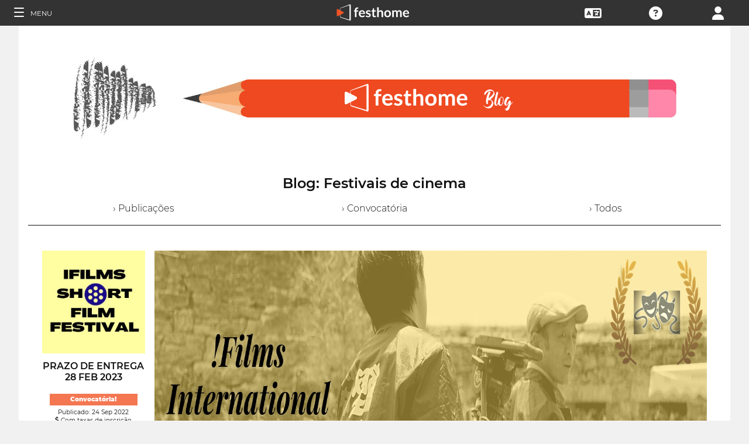

--- FILE ---
content_type: text/html; charset=UTF-8
request_url: https://filmmakers.festhome.com/pt/blog-article/24291
body_size: 9599
content:
<!DOCTYPE html>
<html xmlns="http://www.w3.org/1999/xhtml" lang="pt">
<head>
<meta name="title" CONTENT="﻿Festivais de cinema: Blog - Festhome"/>
<meta name="author" CONTENT="Festhome" />
<meta name="description" CONTENT="﻿Lista de festivais e informa&ccedil;&otilde;es r&aacute;pidas - Descubra grandes filmes e festivais, um clique de dist&acirc;ncia.">
<meta name="keywords" CONTENT="filmes, festival de cinema, inscrições">
<meta name="revisit" CONTENT="1 day" />
<meta name="distribution" CONTENT="Global" />
<meta name="robots" CONTENT="index,follow" />
<meta http-equiv="Content-Type" content="text/html; charset=utf-8" />
<meta http-equiv="Cache-control" content="public">
<link rel="apple-touch-icon" href="https://festhome.com/favicon.png"/>
<link rel="icon" type="image/png" href="https://festhome.com/favicon.png" />
<meta name="viewport" content="width=device-width, initial-scale=1.0, viewport-fit=cover, minimum-scale=1.0, maximum-scale=1.0, user-scalable=no">


			<link rel="canonical" hreflang="pt" href="https://festhome.com/pt/blog-article/24291" />
		<link rel="alternate" hreflang="x-default" href="https://festhome.com/blog-article/24291"/>
		
	<link rel="alternate" hreflang="en" href="https://festhome.com/en/blog-article/24291"/>	<link rel="alternate" hreflang="es" href="https://festhome.com/es/blog-article/24291"/>	<link rel="alternate" hreflang="fr" href="https://festhome.com/fr/blog-article/24291"/>	<link rel="alternate" hreflang="it" href="https://festhome.com/it/blog-article/24291"/>	<link rel="alternate" hreflang="pt" href="https://festhome.com/pt/blog-article/24291"/>	<link rel="alternate" hreflang="de" href="https://festhome.com/de/blog-article/24291"/>	<link rel="alternate" hreflang="ko" href="https://festhome.com/ko/blog-article/24291"/>	<link rel="alternate" hreflang="ja" href="https://festhome.com/ja/blog-article/24291"/>	<link rel="alternate" hreflang="ru" href="https://festhome.com/ru/blog-article/24291"/>	

<title>﻿Festivais de cinema: Blog</title>



<!--<link rel="preconnect" href="https://kit-pro.fontawesome.com">-->
<!--<link rel="preconnect" href="https://stats.g.doubleclick.net">-->
<!--<link rel="preconnect" href="https://www.google-analytics.com">-->
<link rel="preconnect" href="https://www.googletagmanager.com" crossorigin>
<link rel="preconnect" href="https://widget.uservoice.com">

<style>
/*
.jwplayer:focus{outline:0}
.jw-tab-focus:focus{
	outline:#0b7ef4 solid 2px;
	outline: none;
	outline:#f15122 solid 0px;
}
.input_pay_class input[type=radio]:checked+label{border-color: #22c2f1;}
.input_pay_class label > img {height: 44px;}
#waivers_table { overflow: auto; }
*/
div.rating:before { color: #999 !important; }
.festhome-bg-medgrey-color { background-color: #999 !important;	}
.profile_circle {
position: relative;
display: inline-block;
height: 0;
border-radius: 50%;
-webkit-box-shadow: 0 @shadow-length 0 0 @shadow;
box-shadow: 0 @shadow-length 0 0 @shadow;
text-shadow: 0 @shadow-length 0 @shadow;
background: #fff;
color: #f15122;
font-size: 4em;
text-align: center;
line-height: 0;
background-size: cover; background-repeat: no-repeat; border: 1px solid #111; width: 42%; padding: 20% 0;
}
.input_button.dark-button {
	text-decoration: none;
	color: #22c2f1;
	background: rgba(33, 33, 33, 0.9);
	border: 1px solid #333;
}
.input_button.dark-button:hover {
	color: #fff;
	background:#222;
	border: 1px solid #22c2f1;
}
</style>
	
<script>
function analytics_script(){
  
  (function(i,s,o,g,r,a,m){i['GoogleAnalyticsObject']=r;i[r]=i[r]||function(){
  (i[r].q=i[r].q||[]).push(arguments)},i[r].l=1*new Date();a=s.createElement(o),
  m=s.getElementsByTagName(o)[0];a.async=1;a.src=g;m.parentNode.insertBefore(a,m)
  })(window,document,'script','//www.googletagmanager.com/gtag/js?id=G-T7NKZY3MN3','ga');
  
  window.dataLayer = window.dataLayer || [];
  function gtag(){dataLayer.push(arguments);}
  gtag('js', new Date());

  gtag('config', 'G-T7NKZY3MN3', { 'anonymize_ip': true });
/*
  (function(i,s,o,g,r,a,m){i['GoogleAnalyticsObject']=r;i[r]=i[r]||function(){
  (i[r].q=i[r].q||[]).push(arguments)},i[r].l=1*new Date();a=s.createElement(o),
  m=s.getElementsByTagName(o)[0];a.async=1;a.src=g;m.parentNode.insertBefore(a,m)
  })(window,document,'script','//www.google-analytics.com/analytics.js','ga');

  ga('create', 'G-T7NKZY3MN3', {
	  'storage': 'none',
	  'clientId': 'visitor-8a2d713b-28d7-450f-8482-a26de0320b43'
	});
  ga('set', 'anonymizeIp', true);
  ga('send', 'pageview');
*/
}
</script>


<!-- Google Sign In -->
<meta name="google-signin-scope" content="profile email"/><meta name="google-signin-client_id" content="790093190230-a01d1bj6l6eknacsuvk26i9aeor7lb7j.apps.googleusercontent.com"/>


<!-- Blog OG -->
					<!-- Facebook -->
		<meta property="og:title" content="!Films International Short Film Festival"/>		<meta property="og:type" content="article"/>		<meta property="og:image" content="http://festhomedocs.com/festivals/5966/logo-uncut-5966.jpg"/>		<meta property="og:url" content="https://festhome.com/blog-article/24291"/>		<meta property="og:description" content="New Call for Entries: 31 Jul 2022"/>		
		<!-- Twitter -->
		<meta name="twitter:card" content="summary"/>		<meta name="twitter:title" content="!Films International Short Film Festival"/>		<meta name="twitter:description" content="New Call for Entries: 31 Jul 2022"/>		<meta name="twitter:image" content="http://festhomedocs.com/festivals/5966/logo-uncut-5966.jpg"/>		<meta name="twitter:site" content="@festhome"/>		
		



	<script id="ze-snippet" src="https://static.zdassets.com/ekr/snippet.js?key=0e0070de-302e-4078-84de-5d0dad53176e"> </script>
	<!--Start of Zendesk Chat Script-->
	<script type="text/javascript">
	function zopim_script(){ 
		window.zESettings = {
		 webWidget: {
		   authenticate: {
		     chat: {
		       jwtFn: function(callback) { 
		         fetch('/users/jwt_chat').then(function(res) {
		            res.text().then(function(jwt) {
		             callback(jwt);
		            });
		          });
		        }
		      } 
		    }
		  }
		};
	}
	
	function zopim_script_old(){
		//console.log('loaded zopim');
		window.$zopim||(function(d,s){var z=$zopim=function(c){z._.push(c)},$=z.s=
		d.createElement(s),e=d.getElementsByTagName(s)[0];z.set=function(o){z.set.
		_.push(o)};z._=[];z.set._=[];$.async=!0;$.setAttribute("charset","utf-8");
		$.src="https://static.zdassets.com/ekr/snippet.js?key=0e0070de-302e-4078-84de-5d0dad53176e";z.t=+new Date;$.
		type="text/javascript";e.parentNode.insertBefore($,e)})(document,"script");
		$zopim(function() {
			// Insert API calls below this line
			// e.g. $zopim.livechat.setLanguage('en');
			
			$zopim.livechat.bubble.hide();
			$zopim.livechat.button.setHideWhenOffline(true);
						// Insert API calls above this line
		});
	}
	</script>
	<!--End of Zendesk Chat Script-->


<script type="text/javascript">
function uservoice_script(){
	
	// Include the UserVoice JavaScript SDK (only needed once on a page)
	UserVoice=window.UserVoice||[];(function(){var uv=document.createElement('script');uv.type='text/javascript';uv.async=true;uv.src='//widget.uservoice.com/tb9T1temMc2SuUSs42nIA.js';var s=document.getElementsByTagName('script')[0];s.parentNode.insertBefore(uv,s)})();
	// Set colors
			UserVoice.push(['set', {
	  accent_color: '#f15122',
	  trigger_color: 'white',
	  trigger_background_color: '#f15122',
	  left: '5px',
	  height: '400px',
	  menu_enabled: false,
	  post_suggestion_enabled: false,
	  smartvote_enabled: false,
	  permalinks_enabled: false,
	  ticket_custom_fields: {
						//'vacation': '1',
		'type': 'FESTHOME'
	  },
	  	  strings: {
	  	contact_title: 'Send a message or call us',
	  		  	contact_message_placeholder: 'E-mail: Message us here' + '\n' + '\n' + 'Phone & WhatsApp ES: +34 683 158 619' + '\n' + 'Phone Only US: +1 (516) 858 4285' + '\n' + '\n' + '(Phone 12:00 to 18:00GMT - Now: 15:44)',
	  	//contact_message_placeholder: 'E-mail: Message us here' + '\n' + '\n' + 'Phone ES: +34 683 158 619' + '\n' + 'Phone US: +1 (516) 858 4285' + '\n' + 'Phone UK: +44(0)20 3286 4140﻿' + '\n' + '(Phone 12:00 to 18:00GMT - Now: 15:44)',
	  	//contact_message_placeholder: 'E-mail: Message us here' + '\n' + '\n' + 'Phone support is temporarily disabled due to COVID-19 situation',
	  		  	//contact_message_placeholder: 'Give feedback or ask for help!' + '\n' + '\n' + 'Support limited from 4th to 10th February due to our assistance to the Clermont-Ferrand and Berlin Film Markets',
	  	contact_skip_instant_answers_button: 'Skip and send message',
	  	contact_success_title: 'Message sent!',
	  	contact_success_body: 'We will get back to you soon!',
	  }
	  	}]);
	
	UserVoice.push(['identify', {
					}]);
}
</script>

<script type="text/javascript">    
    window.display_menu = 0;
    function DisplayMenu(){
    	$('#nav-icon1, #nav-icon2').toggleClass('open');
		if(window.display_menu == 0){
			$('.toggle-menu label').fadeOut( 300 );
			$('.main-nav').animate({'left': '0'}, 500, 'easeInOutCubic');
			
			$('.navbar_item').addClass('opened');
			
			$('#navbar_menu').animate({'border-right': '0px solid #222;'}, 300, 'easeInOutSine');
			$('#navbar_menu').addClass('display_none');
			window.display_menu = 1;
		} else {
			$('.toggle-menu label').fadeIn( 300 );
			$('.main-nav').animate({'left': '-83.3%'}, 500, 'easeInOutCubic');
			
			$('.navbar_item').removeClass('opened');
			
			$('#navbar_menu').removeClass('display_none');
			window.display_menu = 0;
		}
	}
</script>

</head>
<body>
	
	<!--
	    <p style="height:14px;background:#f15122;font-size:12px;text-align:center;font-weight:bold;margin: 0px;">We have had a hardware incident with the servers and are bringing back the services, sorry and thank you for your patience.</p>
        -->
    
	
	<noscript>
    	<p class="festhome-bg-color padding-half text-center">Seu navegador tem o JavaScript desativado. Este site requer JavaScript para funcionar corretamente. Por favor, ative o JavaScript ou entre em contato com o suporte</p>
	</noscript>
    <header class="header row">
	    <style>
:root {
  --h: 5rem;
  
  --g-red: #D04B36;
  --g-orange: #E36511;
  --g-yellow: #FFBA00;
  --g-green: #00B180;
  --g-blue: #147AAB;
  --g-indigo: #675997;
  
  --t-blue: #4FA5C2;
  --t-pink: #F587AC;
  --t-white: #F9FBFC;
  
  --b-pink: #C1357E;
  --b-purple: #675997;
  --b-blue: #0655A9;
  
  --p-magenta: #FA5E5B;
  --p-yellow: #FFBA00;
  --p-blue: #4FA5C2;
  
  --a-black: #000000;
  --a-grey: #A3A3A3;
  --a-white: #FFFFFF;
  --a-purple: #800080;
  
  --nb-black: #000000;
  --nb-yellow: #FFF433;
  --nb-white: #FFFFFF;
  --nb-purple: #9B59D0;
}
.event-pride-background {
	background-image: linear-gradient(var(--g-red) 0%, var(--g-red) 16.6666%, var(--g-orange) 16.6666%,var(--g-orange) 33.333%, var(--g-yellow) 33.333%, var(--g-yellow) 50%, var(--g-green) 50%, var(--g-green) 66.6666%, var(--g-blue) 66.6666%, var(--g-blue) 83.3333%, var(--g-indigo) 83.3333%, var(--g-indigo) 100%);
}
.event-xmas-background, .menu.event-xmas-background div:hover>ul {
	background-color: #B3000C !important;
}
.menu.event-xmas-background input {
	background-color: #fff !important;
	color: #B3000C !important;
}
.event-women-background, .menu.event-women-background div:hover>ul {
	background-color: #46296E !important;
}
</style>
	
<script>
	function SearchSite(){
		var value = $('#search_site_data').val();
		
		//$('#card-tags_'+relacion_id).val('...').addClass('festhome-bg-yellow-color');
		
		$.ajax({
		  type: "POST",
		  url: "/homes/search",
		  data: {"value": value},
		  dataType: "html",
		  cache: false
		})
		.done(function(response) {
			if(response){
				$('#search_site_results').removeClass('display_none');
				$('#search_site_results').html(response);
				$('#search_site_data').css('color', 'white');
			} else {
				$('#search_site_data').css('color', 'red');
				$('#search_site_results').addClass('display_none');
				//$('#search_site_results').html('Nothing Found...');
			}
		});
	}
</script>

<div class="menu row col-12   ">
    
	<div class="toggle-menu left col-1" onclick="DisplayMenu();" style="max-width: 16.6%; max-width: 10.6%;">
        <label><span id="nav-icon1"><span></span><span></span><span></span></span> <!--<i class="fad fa-holly-berry"></i>--> <span class="mobile_hide" style="font-size: 0.5em; vertical-align: middle; text-transform: uppercase;">&nbsp;Menu</span></label>
	</div>
	
	<div class="mobile_hide col-4"></div>
	<div class="mobile_hide col-2">
		<a href="https://festhome.com/"><img src="https://festhomedocs.com/img/logos/festhome_white.svg" style="max-width: 100%; height: 100%; padding:0px; margin: 0 auto;" alt=""/></a>
	</div>
	<div class="computer_hide col-2" style="max-width: 41.8%;">
		<a href="https://festhome.com/"><img src="https://festhomedocs.com/img/logos/festhome_white.svg" style="max-width: 100%; height: 100%; padding:0px; margin: 0 auto;" alt=""/></a>
	</div>
    	
		
    <div class="right col-1" style="max-width: 16.6%;">
		<a href="/login" title="﻿Login"><i class="fa fa-user"></i></a>    </div>
    
		
        
	    <div class="right col-1 mobile_hide pointer" data-uv-trigger>
	    	<a title="Suporte Técnico"><i class="fa fa-question-circle"></i></a>
	    </div>
    
    	
    <div class="right col-1 mobile_hide dropdown" style="max-width: 16.6%;">
		<a href="/english"><i class="fa fa-language"></i></a>		<ul style="min-width: 8%;">
	        <li><a href="/en/blog-article/24291">English</a></li>
	        <li><a href="/es/blog-article/24291">Español</a></li>
	        <li><a href="/fr/blog-article/24291">Français</a></li>
	        <li><a href="/it/blog-article/24291">Italiano</a></li>
	        <li><a href="/pt/blog-article/24291">Português</a></li>
	        <li><a href="/de/blog-article/24291">Deutsch</a></li>
	        <li><a href="/ru/blog-article/24291">русский</a></li>
	        <li><a href="/ko/blog-article/24291">한국어</a></li>
	        <li><a href="/ja/blog-article/24291">日本語</a></li>
    	</ul>
    </div>
    
	    
</div>

<div id="search_site_results" class="menu-search-results display_none">
	
</div>

<!-- Filmmakers -->
	
		    	    		        </header>
    <div id="preWrap">
	
					<link rel="stylesheet" type="text/css" href="https://festhomedocs.com/css/jquery.fancybox3.min.css" defer="defer" async="async"/>						<link rel="stylesheet" type="text/css" href="https://festhomedocs.com/css/chosen_0.3.css" defer="defer" async="async"/>												<link rel="stylesheet" type="text/css" href="https://festhomedocs.com/css/fap-6.7.2/css/all.min.css" defer="defer" async="async"/>						<link rel="stylesheet" type="text/css" href="https://festhomedocs.com/css/jquery-ui.min.css" defer="defer" async="async"/><link rel="stylesheet" type="text/css" href="https://festhomedocs.com/css/jquery-ui-timepicker-addon.css" defer="defer" async="async"/>			<link rel="stylesheet" type="text/css" href="https://festhomedocs.com/css/fh_css_v5.4.22.min.css" defer="defer" async="async"/>					
	    
<div id="main-nav" class="main-nav row col-1" style="">
	
	<div class="navbar_item col-1" onclick="DisplayMenu();" style="text-align: center;">
		<span id="nav-icon2"><span></span><span></span><span></span></span> <!--<i style="cursor: pointer; float: none; font-weight: 100; font-size: 0.4em;" class="fa fa-times"></i>-->
	</div>
	
	<div class="navbar_air_separator col-1"></div>
	
		    <div class="navbar_item col-1">
	    	<a href="/login">﻿Login</a>	    </div>
	    <div class="navbar_item col-1">
			<a href="/register">﻿Registrar</a>	    </div>
		
	<div class="navbar_air_separator col-1"></div>
	<!--<div class="navbar_separator col-1"></div>-->
	
		
		
	<div class="navbar_air_separator col-1"></div>
	<div class="navbar_air_separator col-1"></div>
	
        	    	
	<div class="navbar_separator col-1" style="font-style: italic; text-align: center; font-size: 0.7em; border: none;">﻿Ir para...</div>
	
    <div class="navbar_item col-1">
		<a href="https://filmmakers.festhome.com"><b style="color: #f15122;">&bullet;</b> Área do Cineasta</a>    </div>
    
    <div class="navbar_item col-1">
		<a href="https://festivals.festhome.com">Área do Festival</a>    </div>
    
    <div class="navbar_item col-1">
		<a href="/industry_events">Industry Area</a>    </div>
    
        <div class="navbar_item col-1">
		<a href="https://tv.festhome.com">Festhome TV</a>    </div>
	<div class="navbar_item nav-dropdown col-1">
		<a>﻿Idioma&nbsp;&nbsp;&#x25BE;</a>
		<ul>
	        <li><a href="/en/blog-article/24291">English</a></li>
	        <li><a href="/es/blog-article/24291">Español</a></li>
	        <li><a href="/fr/blog-article/24291">Français</a></li>
	        <li><a href="/it/blog-article/24291">Italiano</a></li>
	        <li><a href="/pt/blog-article/24291">Português</a></li>
	        <li><a href="/de/blog-article/24291">Deutsch</a></li>
	        <li><a href="/ru/blog-article/24291">русский</a></li>
	        <li><a href="/ko/blog-article/24291">한국어</a></li>
	        <li><a href="/ja/blog-article/24291">日本語</a></li>
		</ul>
	</div>
        
</div>	    
	    <div id="wrap">
		    
		    		    		    	    
							<script type="text/javascript" src="https://festhomedocs.com/js/jquery-3.2.1.js"></script>				<script type="text/javascript" src="https://festhomedocs.com/js/chosen.jquery.min.js" defer="defer"></script>						
			<div id="content_wrapper">
	        	<div id="contenido">
	
	<script>
	    function ShareFB(festival_url){
		    window.open('https://www.facebook.com/sharer/sharer.php?u=https://festhome.com/festival/'+festival_url,'facebook-share-dialog',"width=626, height=436");
	    }
	    function ShareTW(festival_url,festival_name,hashtag){
		    var twtTitle = festival_name;
		    var twtUrl = 'https://festhome.com/festival/'+festival_url;
		    var twHastag = '';
		    if(hashtag){
			    twHastag = '&hashtags='+hashtag+'&related='+hashtag;
		    }
		    var twtLink = 'http://twitter.com/intent/tweet?text=' + encodeURIComponent(twtTitle) + '&url=' + encodeURIComponent(twtUrl) + '&via=festhome' + twHastag;
		    var width  = 575,
		        height = 400,
		        left   = ($(window).width()  - width)  / 2,
		        top    = ($(window).height() - height) / 2,
		        url    = twtLink,
		        opts   = 'status=1' +
		                 ',width='  + width  +
		                 ',height=' + height +
		                 ',top='    + top    +
		                 ',left='   + left;
		    
		    window.open(url, 'twitter', opts);
	    }
	    
	    function ShareBlogFB(noticia_url){
		    window.open('https://www.facebook.com/sharer/sharer.php?u=https://festhome.com/blog-article/'+noticia_url,'facebook-share-dialog',"width=626, height=436");
	    }
	    function ShareBlogTW(noticia_url,noticia_title){
		    var twtTitle = noticia_title;
		    var twtUrl = 'https://festhome.com/blog-article/'+noticia_url;
		    var twHastag = '';
		    var twtLink = 'http://twitter.com/intent/tweet?text=' + encodeURIComponent(twtTitle) + '&url=' + encodeURIComponent(twtUrl) + '&via=festhome' + twHastag;
		    var width  = 575,
		        height = 400,
		        left   = ($(window).width()  - width)  / 2,
		        top    = ($(window).height() - height) / 2,
		        url    = twtLink,
		        opts   = 'status=1' +
		                 ',width='  + width  +
		                 ',height=' + height +
		                 ',top='    + top    +
		                 ',left='   + left;
		    
		    window.open(url, 'twitter', opts);
	    }
	</script>
	
	<div class="col-12 padding festhome-bg-white-color">
		
		<div class="col-12">
			<img style="width: 100%;" src="https://festhomedocs.com/img/bbf/banner-blog5.jpg">
		</div>
		<br style="clear: both;"/>
		<br style="clear: both;"/>
		
		<div class="col-12 text-center">
			<h1 class="text-big text-bold">Blog:&nbsp;﻿Festivais de cinema</h1>
			<br>
			<div class="col-4 text-center">
				<a href="/blog/articles" class="text-thin ">&rsaquo;&nbsp;Publicações</a>
			</div>
			<div class="col-4 text-center">
				<a href="/blog/call-for-entries" class="text-thin ">&rsaquo;&nbsp;﻿Convocatória</a>
			</div>
			<div class="col-4 text-center">
				<a href="/blog/all" class="text-thin ">&rsaquo;&nbsp;﻿Todos</a>
			</div>
		</div>
				<br style="clear: both;"/>
		<br style="clear: both;"/>
		
		<div class="col-12 border-top-black thin-border-top">&nbsp;</div>
		
				
			

	
	<div class="col-12 festhome-bg-white-color padding">
		<!--
		<div class="col-12 text-center">
			<h2 class="text-bigger text-bold festhome-black-color">!Films International Short Film Festival</h2>
			<h3 class="col-12 text-small padding-half festhome-grey-color">Pune, India</h3>
		</div>
		-->
		
		<div class="col-2 ">
			<div class="col-12 padding-half">
				<img class="festival-edit-prom-banner" alt="Logo of !Films International Short Film Festival" data-src="https://festhomedocs.com/festivals/5966/logo-uncut-5966.jpg">
			</div>
			<div class="col-12 text-center">
				<h3 class="text-bold text-uppercase ">﻿Prazo de entrega<br>28 Feb 2023</h3>
				<br style="clear: both;"/>
				<div class="text-smallest blog-tag fullwidth">
										<a href="/blog/1" class="white">﻿Convocatória!</a>				</div>
				<span class="text-smallest">﻿Publicado:&nbsp;24 Sep 2022</span>
			   				    <div class="text-smallest"><i class="fa fa-dollar-sign"></i>&nbsp;Com taxas de inscrição</div>
			   								    <div class="text-smallest">﻿Curtas-metragens</div>
												    <div class="text-smallest">﻿Longas-metragens</div>
							</div>
			<br style="clear: both;"/>
						
			<br style="clear: both;"/>
				
			<div class="col-12 padding-sides">
				<div class="col-12 padding-quarter">
					<a href="/blog-article/24291" class="input_button dashboard_mini active-button"><i class="fa fa-link festhome-color"></i>&nbsp;﻿Link</a>				</div>
				<div class="col-12 padding-quarter">
					<a class="input_button festival-card-mini" onclick="ShareFB('films-international-short-film-festival-2');return false;" rel="nofollow" share_url="https://festhome.com/festival/films-international-short-film-festival-2" target="_blank">
					    <i class="fa fa-thumbs-up" style="color: #3b5998;"></i>&nbsp;Facebook&nbsp;
					</a>
				</div>
				<div class="col-12 padding-quarter">
					<a class="input_button festival-card-mini" onclick="ShareTW('films-international-short-film-festival-2','!Films International Short Film Festival');return false;">
					    <i class="fab fa-twitter" style="color: #00aced;"></i>&nbsp;Tweet
					</a>
				</div>
			</div>
			
		</div>
		
		<div class="col-10 padding-half">
	
			<div class="col-12">
				<img class="festival-viewer-banner" alt="Banner !Films International Short Film Festival" data-src="https://festhomedocs.com/festivals/5966/banner_big-5966.jpg">
			</div>
			
			<div class="col-12 text-left padding-updown">
				<h2 class="text-bigger text-bold festhome-black-color">!Films International Short Film Festival</h2>
				<h3 class="col-12 text-small padding-half festhome-grey-color">Pune, India</h3>
			</div>
			
			<div class="col-12 text-thin">
									<br>
					<p>Devido à crise da COVID-19, estamos adiando nosso evento para dezembro. Fique ligado conosco para saber mais informações. Você também pode nos enviar um e-mail para ifilmsfest@gmail.com para qualquer dúvida. Por favor, não revise antes de resolver sua dúvida conosco por e-mail.<br />
<br />
Será o Festival de Curtas-Metragens ao Vivo de todos os tempos. Venha participar e faça deste evento um sucesso.! films O International Short Fest está conduzindo um inovador festival internacional de curtas-metragens e convida a participação de aspirantes e futuros cineastas independentes. Um festival único de curtas-metragens, com foco na criação de oportunidades para cineastas globais.<br />
<br />
O iFilms International Short Film Festival é uma nova organização na área de festivais de cinema, que se esforçará para transmitir uma nova identidade ao cinema mundial, através da realização de festivais de cinema na cidade de pune. O ifilms fest continuará a trabalhar em termos técnicos e acadêmicos aspectos do cinema. A organização fará tentativas de conectar o festival mundial de cinema com o público comum e outros diretores de cinema e torná-lo uma preocupação social, por meio da realização de questionários e discussões.<br />
<br />
Esta extravagância extra de QUATRO dias apresenta uma seleção diversificada, independente do idioma, dos melhores curtas-metragens, documentários, animação e vídeos musicais de todo o mundo, sobre temas de hindi e inglês e outras culturas e identidades maratas.<br />
<br />
Visão e missão:<br />
O iFilms Fest proporcionará uma oportunidade de aumentar a conscientização sobre as culturas e identidades hindi, inglesa e marata para públicos de todas as origens culturais.<br />
<br />
O iFilms apresentará filmes em seus idiomas originais com legendas em um esforço para construir pontes interculturais. O Festival também tem como objetivo fornecer uma plataforma para jovens maratas mostrarem sua criatividade. A visão e a missão do iFilms Fest são orientadas por um conselho consultivo composto por respeitados líderes políticos, empresariais, artísticos, comunitários e de mídia.<br />
<br />
Iniciativa do iFilms Fest de outro festival de cinema - Primeiro festival de cinema do ifilms que reúne amantes e cineastas para permitir a troca de informações e soluções de janela única para a indústria cinematográfica. O ifilms fest visa criar criatividade durante todo o ano. Atividades como:<br />
* Festival de cinema como o iFilms International Short Films Festival<br />
* Seminário (conferência) de diretores de cinema experientes.<br />
* Exibição de filme<br />
* Oficina de trabalho para futuros cineastas<br />
* Interações com os principais cineastas, técnicos e atores<br />
<br />
<br />
É um destino para a comunidade cinematográfica descobrir, alcançar e discutir o planeta do festival de cinema. Os festivais são valorizados pela indústria cinematográfica como a via mais explosiva para o crescimento de contatos, colaborações e carreiras internacionalmente. O ifilms fest visa a criação dessa mesma socialização, compartilhamento e apoio. A plataforma fornece aos cineastas a tecnologia para planejar e distribuir seus filmes para o público. Se você faz filmes ou exibe filmes, o ifilms fest pode conectá-lo à próxima geração de cineastas.</p>
								<br>
				<div class="col-12 padding text-smaller text-left">
					<!--<h3 class="col-2 text-bold text-uppercase">﻿Convocatória!</h3>-->
										<h3 class="col-3 text-bold text-uppercase ">﻿Festival Internacional</h3>					<h3 class="col-3 text-bold text-uppercase ">Festival de curtas-metragens</h3>					<h3 class="col-3 text-bold text-uppercase ">Festival de longas metragens</h3>				</div>
				<br>
				<div class="col-12 text-small">
											<span class="text-small padding-sides"><i class="fa fa-film"></i>&nbsp;Ficção</span>
																<span class="text-small padding-sides"><i class="fa fa-eye"></i>&nbsp;Documentário</span>
																<span class="text-small padding-sides"><i class="fa fa-user"></i>&nbsp;Animação</span>
																<span class="text-small padding-sides"><i class="fa fa-rocket"></i>&nbsp;Fantástico</span>
																<span class="text-small padding-sides"><i class="fa fa-tint"></i>&nbsp;Terror</span>
																<span class="text-small padding-sides"><i class="fa fa-question"></i>&nbsp;Outro</span>
																<span class="text-small padding-sides"><i class="fa fa-flask"></i>&nbsp;Experimental</span>
																<span class="text-small padding-sides"><i class="fa fa-music"></i>&nbsp;Music Video</span>
									</div>
			</div>
			
			<br style="clear: both;"/>
			<br style="clear: both;"/>
			
			<!--
			<div class="col-12">
								<div class="col-12">
										<div class="col-3 padding-half">
						<img class="festival-edit-prom-banner" alt="Photo of !Films International Short Film Festival" data-src="https://festhomedocs.com/festivals/5966/foto1_small-5966.jpg">
					</div>
															<div class="col-3 padding-half">
						<img class="festival-edit-prom-banner" alt="Photo of !Films International Short Film Festival" data-src="https://festhomedocs.com/festivals/5966/foto2_small-5966.jpg">
					</div>
															<div class="col-3 padding-half">
						<img class="festival-edit-prom-banner" alt="Photo of !Films International Short Film Festival" data-src="https://festhomedocs.com/festivals/5966/foto3_small-5966.jpg">
					</div>
															<div class="col-3 padding-half">
						<img class="festival-edit-prom-banner" alt="Photo of !Films International Short Film Festival" data-src="https://festhomedocs.com/festivals/5966/foto4_small-5966.jpg">
					</div>
									</div>
				<br style="clear: both;"/>
				<br style="clear: both;"/>
			</div>
			-->
			
			<div class="col-12 padding-updown">
				<div class="col-2 padding-sides">
					<a href="/festival/films-international-short-film-festival-2" class="input_button dashboard_mini active-button"><i class="fa fa-link festhome-color"></i>&nbsp;﻿Festival</a>				</div>
				<div class="col-2 padding-sides">
					<a href="http://www.ifilmsfest.live" class="input_button dashboard_mini active-button" target="_blank"><i class="fa fa-external-link festhome-color"></i>&nbsp;﻿Site</a>				</div>
								<div class="col-2 padding-sides">
					<a href="https://facebook.com/ifilmsfest" class="input_button dashboard_mini active-button" target="_blank"><i class="fab fa-facebook-f festhome-color"></i>&nbsp;Facebook</a>				</div>
																<div class="col-2 padding-sides">
					<a href="https://instagram.com/ifilmsfest" class="input_button dashboard_mini active-button" target="_blank"><i class="fab fa-instagram festhome-color"></i>&nbsp;Instagram</a>				</div>
							</div>
			
			<br style="clear: both;"/>
			
			<!--
			<div class="col-2 padding-sides">
				<a href="/blog-article/24291" class="input_button dashboard_mini active-button"><i class="fa fa-link festhome-color"></i>&nbsp;﻿Link</a>			</div>
			
			<div class="col-2">&nbsp;</div>
			<div class="col-8">
				<div class="col-4 festival-viewer-box-title">Compartilhar em Redes Sociais</div>
				<div class="col-4 padding-sides-half">
					<a class="input_button festival-card-mini" onclick="ShareFB('films-international-short-film-festival-2');return false;" rel="nofollow" share_url="https://festhome.com/festival/films-international-short-film-festival-2" target="_blank">
					    <i class="fa fa-thumbs-up" style="color: #3b5998;"></i>&nbsp;Facebook&nbsp;
					</a>
				</div>
				<div class="col-4 padding-sides-half">
					<a class="input_button festival-card-mini" onclick="ShareTW('films-international-short-film-festival-2','!Films International Short Film Festival');return false;">
					    <i class="fab fa-twitter" style="color: #00aced;"></i>&nbsp;Tweet
					</a>
				</div>
			</div>
			-->
			
		</div>
	</div>
	
				
			<div class="col-12 border-top-grey">&nbsp;</div>
			
				
	</div>
	
	
    	
</div>			</div>
			
	    </div>
	    <div class="footer">
	
	<div class="col-12">
		<br style="clear: both;">
	
	    	    
			<div class="col-12 padding">
				<a class="input_button white-button" data-uv-trigger data-uv-position="top" title="Fale Conosco!">﻿Perguntas?</a>
			</div>
	    
	    	    
		<br style="clear: both;">
		<br style="clear: both;">
		<div class="col-4">&nbsp;</div>
		<div class="col-6 border-top-white">&nbsp;</div>
		<div class="col-2">&nbsp;</div>
	</div>
			
	<div class="col-12">
		<div class="col-4">
			<img src="https://festhomedocs.com/img/blank.png" data-src="https://festhomedocs.com/img/logos/logo_white_467x121.png" style="max-width: 50%;" alt="Festhome Film Festival Submissions White Transparent Logo"/>			
			<div class="footer_icons">
				<a href="http://facebook.com/festhome" class="fab fa-facebook-f"></a>				<a href="http://twitter.com/festhome" class="fab fa-twitter"></a>				<a href="https://www.youtube.com/user/Festhome" class="fab fa-youtube"></a>				<a href="https://instagram.com/festhomeplatform" class="fab fa-instagram"></a>				<a href="https://vimeo.com/festhome" class="fab fa-vimeo"></a>				<a href="https://festhome.com/feed.rss" class="fas fa-rss-square"></a>			</div>
			<div class="footer_icons">
				<p class="text-center">Copyright 2012-2026</p>
				<p class="text-center">All Rights Reserved</p>
			</div>
		</div>
		
		<div class="col-6 footer-links">
			<div class="col-4">
				<a href="/faqs">﻿FAQs (Perguntas Frequentes)</a>				<br/>
				<a href="/festivals">﻿Festivais de cinema</a>				<br/>
				<a href="/blog">Blog</a>			</div>
			<div class="col-4">
			    					<a href="#" data-uv-trigger data-uv-position="top">﻿Contato</a>
			    				<br/>
				<a href="/about">﻿Time</a>				<br/>
							</div>
			<div class="col-4">
				<a href="/terms-of-use">﻿Termos de Utilização</a>				<br/>
				<a href="/privacy-policy">﻿Política de Privacidade</a>				<br/>
				<a href="/return-policy">﻿Política de Devolução</a>			</div>
		</div>
		<div class="col-2">
			<!--
			<div class="footer_icons">
				<i class="fab fa-paypal"></i>&nbsp;
				<i class="fab fa-stripe"></i>
			</div>
			-->
			<br/>
					</div>
		
		<br style="clear: both;">
		<br style="clear: both;">
	</div>
	
</div>    </div>
	
		<script type="text/javascript" src="https://festhomedocs.com/js/jquery-ui.29062023.min.js" defer="defer"></script>	<script type="text/javascript" src="https://festhomedocs.com/js/jquery.lazyloadxt.extra.min.js" defer="defer"></script><script type="text/javascript" src="https://festhomedocs.com/js/jquery.lazyloadxt.bg.min.js" defer="defer"></script>	
	<script>
	function home_script(){
	    $(function(){
		    
		    window.window_size = $( window ).width();
		    window.bodysize = $('body').innerWidth();
		    
		    if(window.window_size > 1024){
			    window.mobile = false;
		    } else {
			    window.mobile = true;
		    }
		    
			window.addEventListener("orientationchange", function() {
				window.window_size = $( window ).width();
		    	window.bodysize = $('body').innerWidth();
			    if(window.window_size > 1024){
				    window.mobile = false;
			    } else {
				    window.mobile = true;
			    }
			}, false);
			
		    //console.log(window.mobile);
		    if(!window.mobile){
			    $( document ).tooltip({
				    show: false,
				    //hide: false,
					position: {
						my: "center bottom-25",
						at: "center top",
						using: function( position, feedback ) {
						  $( this ).css( position );
						  $( "<div>" )
						    .addClass( "arrow" )
						    .addClass( feedback.vertical )
						    .addClass( feedback.horizontal )
						    .appendTo( this );
						}
					},
					content: function(callback) { 
						callback($(this).prop('title').replace('|', '<br/>')); 
						return $(this).attr('title');
					},
					hide: {
				        //effect: "slideDown",
				        duration: 100,
				        fixed: true
				    }
			    });
		    }
		    
	        $("a.info").fancybox();
	        $("a.button").fancybox();
			$(".fancyboximg").fancybox({ helpers: { overlay: { locked: false } } });
			$(".fancybox").fancybox();
			//$(".open_ajax").fancybox({type: 'ajax', helpers: { overlay: { locked: false } } });
			
			$(".open_ajax").fancybox({
				type: 'ajax',
				//protect: false,
				//modal: true,
				//toolbar : false,
				//smallBtn: false,
				autoFocus : false,
			    trapFocus : false,
			    touch     : false
			});
			$(".open_ajax_notouch").fancybox({
				type: 'ajax',
				autoFocus : false,
			    trapFocus : false,
			    touch     : false
			});
			$.datepicker.setDefaults(
				$.extend(
					$.datepicker.regional['pt']
				)
			);
							$('.success,.message,.cake-error,.cake-debug,.notice,.warning,.error-message,.problem').delay(5000).hide(200);
					    
		    $(".success,.message,.cake-error,.cake-debug,.notice,.warning,.problem,.auth").on("click", function() {
			    $(this).remove();
		    });
		    $(".site-notices,.cake-error,.cake-debug").on("click", function() {
			    //$(this).remove();
		    });
		    
			$(".nav-dropdown").on("click",
			    function() {
			       $(this).children('.nav-dropdown').show();
			    },
			    function(){
			       $(this).children('.nav-dropdown').hide();
			    }
			);
		
			$('#sub-menu-scroll-left').click( function () {
			    $('#sub-menu').animate({
			        scrollLeft: '-=153'
			    }, 500, 'easeOutQuad');
			});
			$('#sub-menu-scroll-right').click( function () {
			    $('#sub-menu').animate({
			        scrollLeft: '+=153'
			    }, 500, 'easeOutQuad');
			});
		
			$('#user-menu-scroll-left').click( function () {
			    $('#user-menu').animate({
			        scrollLeft: '-=153'
			    }, 500, 'easeOutQuad');
			});
			$('#user-menu-scroll-right').click( function () {
			    $('#user-menu').animate({
			        scrollLeft: '+=153'
			    }, 500, 'easeOutQuad');
			});
			
			const element = document.querySelector('.active-page');
			if (element) {
				element.scrollIntoView({ behavior: 'smooth' });
			}
			
		});
	}
		window.onload = home_script();
	window.onload = uservoice_script();
	window.onload = analytics_script();
		//window.onload = smartlook_script();
		</script>
	
			
	<script type="text/javascript" src="https://festhomedocs.com/js/jquery.fancybox3.min.js" defer="defer"></script>							<script type="text/javascript" src="https://festhomedocs.com/js/datepicker/datepicker-pt.js" defer="defer"></script>							
	</body>
</html>

--- FILE ---
content_type: application/javascript; charset=utf-8
request_url: https://by2.uservoice.com/t2/153066/web/track.js?_=1769010262436&s=0&c=__uvSessionData0&d=eyJlIjp7InUiOiJodHRwczovL2ZpbG1tYWtlcnMuZmVzdGhvbWUuY29tL3B0L2Jsb2ctYXJ0aWNsZS8yNDI5MSIsInIiOiIifX0%3D
body_size: -232
content:
__uvSessionData0({"uvts":"46d43eb9-539a-4ef1-488a-86f336fc3488"});

--- FILE ---
content_type: application/javascript; charset=utf-8
request_url: https://by2.uservoice.com/t2/153066/web/track.js?_=1769010262448&s=0&c=__uvSessionData0&d=eyJ1Ijp7Im8iOjAsImFjY291bnQiOnt9fX0%3D
body_size: 22
content:
__uvSessionData0({"uvts":"46d43eb9-539a-4ef1-488a-86f336fc3488"});